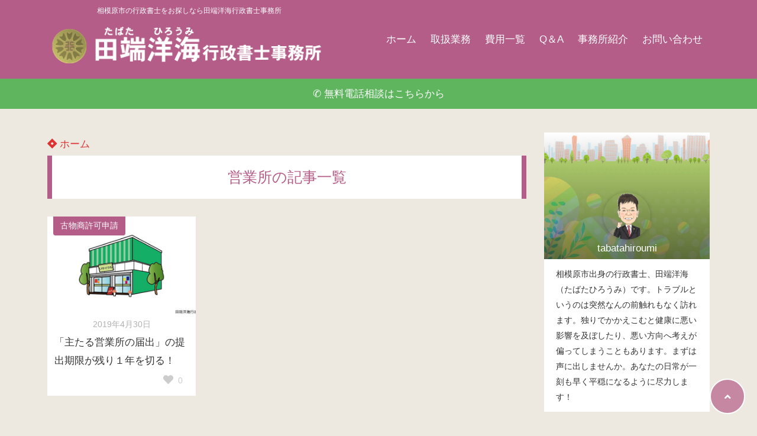

--- FILE ---
content_type: text/html; charset=UTF-8
request_url: https://tabatahiroumi-office.com/tag/%E5%96%B6%E6%A5%AD%E6%89%80/
body_size: 17351
content:
<!doctype html>
<html lang="ja">
	<head>
		<meta charset="UTF-8">
		<meta http-equiv="X-UA-Compatible" content="IE=edge">
		<meta name="HandheldFriendly" content="True">
		<meta name="MobileOptimized" content="320">
		<meta name="viewport" content="width=device-width, initial-scale=1 ,viewport-fit=cover"/>
		<link rel="pingback" href="https://tabatahiroumi-office.com/wp2/xmlrpc.php">
					<!-- Global site tag (gtag.js) - Google Analytics -->
			<script async src="https://www.googletagmanager.com/gtag/js?id=UA-83015827-1"></script>
			<script>
				window.dataLayer = window.dataLayer || [];

				function gtag() {
					dataLayer.push(arguments);
				}

				gtag('js', new Date());

				gtag('config', 'UA-83015827-1');
			</script>
				<meta name="google-site-verification" content="axRCyMr1TN7xppPMTiVbSGEF0ceOcJWji7df3eCfvh8" />		<title>営業所 &#8211; 田端洋海行政書士事務所</title>
<meta name='robots' content='max-image-preview:large' />
	<style>img:is([sizes="auto" i], [sizes^="auto," i]) { contain-intrinsic-size: 3000px 1500px }</style>
	<link rel='dns-prefetch' href='//use.fontawesome.com' />
<link rel="alternate" type="application/rss+xml" title="田端洋海行政書士事務所 &raquo; フィード" href="https://tabatahiroumi-office.com/feed/" />
<link rel="alternate" type="application/rss+xml" title="田端洋海行政書士事務所 &raquo; コメントフィード" href="https://tabatahiroumi-office.com/comments/feed/" />
<link rel="alternate" type="application/rss+xml" title="田端洋海行政書士事務所 &raquo; 営業所 タグのフィード" href="https://tabatahiroumi-office.com/tag/%e5%96%b6%e6%a5%ad%e6%89%80/feed/" />
<link rel='stylesheet' id='wp-block-library-css' href='https://tabatahiroumi-office.com/wp2/wp-includes/css/dist/block-library/style.min.css?fver=20250722100131' type='text/css' media='all' />
<style id='classic-theme-styles-inline-css' type='text/css'>
/*! This file is auto-generated */
.wp-block-button__link{color:#fff;background-color:#32373c;border-radius:9999px;box-shadow:none;text-decoration:none;padding:calc(.667em + 2px) calc(1.333em + 2px);font-size:1.125em}.wp-block-file__button{background:#32373c;color:#fff;text-decoration:none}
</style>
<style id='tsnc-seo-blocks-prop-and-conf-style-inline-css' type='text/css'>
/*!*****************************************************************************************************************************************************************************************************************************************************!*\
  !*** css ./node_modules/css-loader/dist/cjs.js??ruleSet[1].rules[3].use[1]!./node_modules/postcss-loader/dist/cjs.js??ruleSet[1].rules[3].use[2]!./node_modules/sass-loader/dist/cjs.js??ruleSet[1].rules[3].use[3]!./src/pros-and-cons/style.scss ***!
  \*****************************************************************************************************************************************************************************************************************************************************/
/**
 * The following styles get applied both on the front of your site
 * and in the editor.
 *
 * Replace them with your own styles or remove the file completely.
 */

/*# sourceMappingURL=style-index.css.map*/
</style>
<style id='font-awesome-svg-styles-default-inline-css' type='text/css'>
.svg-inline--fa {
  display: inline-block;
  height: 1em;
  overflow: visible;
  vertical-align: -.125em;
}
</style>
<link rel='stylesheet' id='font-awesome-svg-styles-css' href='https://tabatahiroumi-office.com/wp2/wp-content/uploads/font-awesome/v5.15.1/css/svg-with-js.css' type='text/css' media='all' />
<style id='font-awesome-svg-styles-inline-css' type='text/css'>
   .wp-block-font-awesome-icon svg::before,
   .wp-rich-text-font-awesome-icon svg::before {content: unset;}
</style>
<style id='global-styles-inline-css' type='text/css'>
:root{--wp--preset--aspect-ratio--square: 1;--wp--preset--aspect-ratio--4-3: 4/3;--wp--preset--aspect-ratio--3-4: 3/4;--wp--preset--aspect-ratio--3-2: 3/2;--wp--preset--aspect-ratio--2-3: 2/3;--wp--preset--aspect-ratio--16-9: 16/9;--wp--preset--aspect-ratio--9-16: 9/16;--wp--preset--color--black: #000000;--wp--preset--color--cyan-bluish-gray: #abb8c3;--wp--preset--color--white: #ffffff;--wp--preset--color--pale-pink: #f78da7;--wp--preset--color--vivid-red: #cf2e2e;--wp--preset--color--luminous-vivid-orange: #ff6900;--wp--preset--color--luminous-vivid-amber: #fcb900;--wp--preset--color--light-green-cyan: #7bdcb5;--wp--preset--color--vivid-green-cyan: #00d084;--wp--preset--color--pale-cyan-blue: #8ed1fc;--wp--preset--color--vivid-cyan-blue: #0693e3;--wp--preset--color--vivid-purple: #9b51e0;--wp--preset--color--tsnc-black: #000000;--wp--preset--color--tsnc-white: #ffffff;--wp--preset--color--tsnc-red: #f44f4f;--wp--preset--color--tsnc-body-background-color: #ede9e0;--wp--preset--color--tsnc-main-color: #b45d88;--wp--preset--color--tsnc-accent-color: #5eb55e;--wp--preset--color--tsnc-text-color: #333333;--wp--preset--color--tsnc-link-color: #dd3333;--wp--preset--gradient--vivid-cyan-blue-to-vivid-purple: linear-gradient(135deg,rgba(6,147,227,1) 0%,rgb(155,81,224) 100%);--wp--preset--gradient--light-green-cyan-to-vivid-green-cyan: linear-gradient(135deg,rgb(122,220,180) 0%,rgb(0,208,130) 100%);--wp--preset--gradient--luminous-vivid-amber-to-luminous-vivid-orange: linear-gradient(135deg,rgba(252,185,0,1) 0%,rgba(255,105,0,1) 100%);--wp--preset--gradient--luminous-vivid-orange-to-vivid-red: linear-gradient(135deg,rgba(255,105,0,1) 0%,rgb(207,46,46) 100%);--wp--preset--gradient--very-light-gray-to-cyan-bluish-gray: linear-gradient(135deg,rgb(238,238,238) 0%,rgb(169,184,195) 100%);--wp--preset--gradient--cool-to-warm-spectrum: linear-gradient(135deg,rgb(74,234,220) 0%,rgb(151,120,209) 20%,rgb(207,42,186) 40%,rgb(238,44,130) 60%,rgb(251,105,98) 80%,rgb(254,248,76) 100%);--wp--preset--gradient--blush-light-purple: linear-gradient(135deg,rgb(255,206,236) 0%,rgb(152,150,240) 100%);--wp--preset--gradient--blush-bordeaux: linear-gradient(135deg,rgb(254,205,165) 0%,rgb(254,45,45) 50%,rgb(107,0,62) 100%);--wp--preset--gradient--luminous-dusk: linear-gradient(135deg,rgb(255,203,112) 0%,rgb(199,81,192) 50%,rgb(65,88,208) 100%);--wp--preset--gradient--pale-ocean: linear-gradient(135deg,rgb(255,245,203) 0%,rgb(182,227,212) 50%,rgb(51,167,181) 100%);--wp--preset--gradient--electric-grass: linear-gradient(135deg,rgb(202,248,128) 0%,rgb(113,206,126) 100%);--wp--preset--gradient--midnight: linear-gradient(135deg,rgb(2,3,129) 0%,rgb(40,116,252) 100%);--wp--preset--font-size--small: 13px;--wp--preset--font-size--medium: 20px;--wp--preset--font-size--large: 36px;--wp--preset--font-size--x-large: 42px;--wp--preset--spacing--20: 0.44rem;--wp--preset--spacing--30: 0.67rem;--wp--preset--spacing--40: 1rem;--wp--preset--spacing--50: 1.5rem;--wp--preset--spacing--60: 2.25rem;--wp--preset--spacing--70: 3.38rem;--wp--preset--spacing--80: 5.06rem;--wp--preset--shadow--natural: 6px 6px 9px rgba(0, 0, 0, 0.2);--wp--preset--shadow--deep: 12px 12px 50px rgba(0, 0, 0, 0.4);--wp--preset--shadow--sharp: 6px 6px 0px rgba(0, 0, 0, 0.2);--wp--preset--shadow--outlined: 6px 6px 0px -3px rgba(255, 255, 255, 1), 6px 6px rgba(0, 0, 0, 1);--wp--preset--shadow--crisp: 6px 6px 0px rgba(0, 0, 0, 1);}:where(.is-layout-flex){gap: 0.5em;}:where(.is-layout-grid){gap: 0.5em;}body .is-layout-flex{display: flex;}.is-layout-flex{flex-wrap: wrap;align-items: center;}.is-layout-flex > :is(*, div){margin: 0;}body .is-layout-grid{display: grid;}.is-layout-grid > :is(*, div){margin: 0;}:where(.wp-block-columns.is-layout-flex){gap: 2em;}:where(.wp-block-columns.is-layout-grid){gap: 2em;}:where(.wp-block-post-template.is-layout-flex){gap: 1.25em;}:where(.wp-block-post-template.is-layout-grid){gap: 1.25em;}.has-black-color{color: var(--wp--preset--color--black) !important;}.has-cyan-bluish-gray-color{color: var(--wp--preset--color--cyan-bluish-gray) !important;}.has-white-color{color: var(--wp--preset--color--white) !important;}.has-pale-pink-color{color: var(--wp--preset--color--pale-pink) !important;}.has-vivid-red-color{color: var(--wp--preset--color--vivid-red) !important;}.has-luminous-vivid-orange-color{color: var(--wp--preset--color--luminous-vivid-orange) !important;}.has-luminous-vivid-amber-color{color: var(--wp--preset--color--luminous-vivid-amber) !important;}.has-light-green-cyan-color{color: var(--wp--preset--color--light-green-cyan) !important;}.has-vivid-green-cyan-color{color: var(--wp--preset--color--vivid-green-cyan) !important;}.has-pale-cyan-blue-color{color: var(--wp--preset--color--pale-cyan-blue) !important;}.has-vivid-cyan-blue-color{color: var(--wp--preset--color--vivid-cyan-blue) !important;}.has-vivid-purple-color{color: var(--wp--preset--color--vivid-purple) !important;}.has-black-background-color{background-color: var(--wp--preset--color--black) !important;}.has-cyan-bluish-gray-background-color{background-color: var(--wp--preset--color--cyan-bluish-gray) !important;}.has-white-background-color{background-color: var(--wp--preset--color--white) !important;}.has-pale-pink-background-color{background-color: var(--wp--preset--color--pale-pink) !important;}.has-vivid-red-background-color{background-color: var(--wp--preset--color--vivid-red) !important;}.has-luminous-vivid-orange-background-color{background-color: var(--wp--preset--color--luminous-vivid-orange) !important;}.has-luminous-vivid-amber-background-color{background-color: var(--wp--preset--color--luminous-vivid-amber) !important;}.has-light-green-cyan-background-color{background-color: var(--wp--preset--color--light-green-cyan) !important;}.has-vivid-green-cyan-background-color{background-color: var(--wp--preset--color--vivid-green-cyan) !important;}.has-pale-cyan-blue-background-color{background-color: var(--wp--preset--color--pale-cyan-blue) !important;}.has-vivid-cyan-blue-background-color{background-color: var(--wp--preset--color--vivid-cyan-blue) !important;}.has-vivid-purple-background-color{background-color: var(--wp--preset--color--vivid-purple) !important;}.has-black-border-color{border-color: var(--wp--preset--color--black) !important;}.has-cyan-bluish-gray-border-color{border-color: var(--wp--preset--color--cyan-bluish-gray) !important;}.has-white-border-color{border-color: var(--wp--preset--color--white) !important;}.has-pale-pink-border-color{border-color: var(--wp--preset--color--pale-pink) !important;}.has-vivid-red-border-color{border-color: var(--wp--preset--color--vivid-red) !important;}.has-luminous-vivid-orange-border-color{border-color: var(--wp--preset--color--luminous-vivid-orange) !important;}.has-luminous-vivid-amber-border-color{border-color: var(--wp--preset--color--luminous-vivid-amber) !important;}.has-light-green-cyan-border-color{border-color: var(--wp--preset--color--light-green-cyan) !important;}.has-vivid-green-cyan-border-color{border-color: var(--wp--preset--color--vivid-green-cyan) !important;}.has-pale-cyan-blue-border-color{border-color: var(--wp--preset--color--pale-cyan-blue) !important;}.has-vivid-cyan-blue-border-color{border-color: var(--wp--preset--color--vivid-cyan-blue) !important;}.has-vivid-purple-border-color{border-color: var(--wp--preset--color--vivid-purple) !important;}.has-vivid-cyan-blue-to-vivid-purple-gradient-background{background: var(--wp--preset--gradient--vivid-cyan-blue-to-vivid-purple) !important;}.has-light-green-cyan-to-vivid-green-cyan-gradient-background{background: var(--wp--preset--gradient--light-green-cyan-to-vivid-green-cyan) !important;}.has-luminous-vivid-amber-to-luminous-vivid-orange-gradient-background{background: var(--wp--preset--gradient--luminous-vivid-amber-to-luminous-vivid-orange) !important;}.has-luminous-vivid-orange-to-vivid-red-gradient-background{background: var(--wp--preset--gradient--luminous-vivid-orange-to-vivid-red) !important;}.has-very-light-gray-to-cyan-bluish-gray-gradient-background{background: var(--wp--preset--gradient--very-light-gray-to-cyan-bluish-gray) !important;}.has-cool-to-warm-spectrum-gradient-background{background: var(--wp--preset--gradient--cool-to-warm-spectrum) !important;}.has-blush-light-purple-gradient-background{background: var(--wp--preset--gradient--blush-light-purple) !important;}.has-blush-bordeaux-gradient-background{background: var(--wp--preset--gradient--blush-bordeaux) !important;}.has-luminous-dusk-gradient-background{background: var(--wp--preset--gradient--luminous-dusk) !important;}.has-pale-ocean-gradient-background{background: var(--wp--preset--gradient--pale-ocean) !important;}.has-electric-grass-gradient-background{background: var(--wp--preset--gradient--electric-grass) !important;}.has-midnight-gradient-background{background: var(--wp--preset--gradient--midnight) !important;}.has-small-font-size{font-size: var(--wp--preset--font-size--small) !important;}.has-medium-font-size{font-size: var(--wp--preset--font-size--medium) !important;}.has-large-font-size{font-size: var(--wp--preset--font-size--large) !important;}.has-x-large-font-size{font-size: var(--wp--preset--font-size--x-large) !important;}
:where(.wp-block-post-template.is-layout-flex){gap: 1.25em;}:where(.wp-block-post-template.is-layout-grid){gap: 1.25em;}
:where(.wp-block-columns.is-layout-flex){gap: 2em;}:where(.wp-block-columns.is-layout-grid){gap: 2em;}
:root :where(.wp-block-pullquote){font-size: 1.5em;line-height: 1.6;}
</style>
<link rel='stylesheet' id='contact-form-7-css' href='https://tabatahiroumi-office.com/wp2/wp-content/plugins/contact-form-7/includes/css/styles.css?fver=20251221055116' type='text/css' media='all' />
<link rel='stylesheet' id='ppress-frontend-css' href='https://tabatahiroumi-office.com/wp2/wp-content/plugins/wp-user-avatar/assets/css/frontend.min.css?fver=20251221055129' type='text/css' media='all' />
<link rel='stylesheet' id='ppress-flatpickr-css' href='https://tabatahiroumi-office.com/wp2/wp-content/plugins/wp-user-avatar/assets/flatpickr/flatpickr.min.css?fver=20251221055129' type='text/css' media='all' />
<link rel='stylesheet' id='ppress-select2-css' href='https://tabatahiroumi-office.com/wp2/wp-content/plugins/wp-user-avatar/assets/select2/select2.min.css?fver=20251221055129' type='text/css' media='all' />
<link rel='stylesheet' id='tsnc_main-style-css' href='https://tabatahiroumi-office.com/wp2/wp-content/themes/thesonic/js/dist/style/style.css?fver=20230624120223' type='text/css' media='all' />
<link rel='stylesheet' id='tsnc_child-style-css' href='https://tabatahiroumi-office.com/wp2/wp-content/themes/the-sonic-child/style.css?fver=20201110021658' type='text/css' media='all' />
<link rel='stylesheet' id='tsnc_scroll_hint_style-css' href='https://tabatahiroumi-office.com/wp2/wp-content/themes/thesonic/library/scroll-hint/css/scroll-hint.css?fver=20230624120223' type='text/css' media='all' />
<link rel='stylesheet' id='tsnc_fontawesome-all-style-css' href='https://use.fontawesome.com/releases/v5.15.4/css/all.css?ver=6.8.3' type='text/css' media='all' />
<link rel='stylesheet' id='font-awesome-official-css' href='https://use.fontawesome.com/releases/v5.15.1/css/all.css' type='text/css' media='all' integrity="sha384-vp86vTRFVJgpjF9jiIGPEEqYqlDwgyBgEF109VFjmqGmIY/Y4HV4d3Gp2irVfcrp" crossorigin="anonymous" />
<link rel='stylesheet' id='font-awesome-official-v4shim-css' href='https://use.fontawesome.com/releases/v5.15.1/css/v4-shims.css' type='text/css' media='all' integrity="sha384-WCuYjm/u5NsK4s/NfnJeHuMj6zzN2HFyjhBu/SnZJj7eZ6+ds4zqIM3wYgL59Clf" crossorigin="anonymous" />
<style id='font-awesome-official-v4shim-inline-css' type='text/css'>
@font-face {
font-family: "FontAwesome";
font-display: block;
src: url("https://use.fontawesome.com/releases/v5.15.1/webfonts/fa-brands-400.eot"),
		url("https://use.fontawesome.com/releases/v5.15.1/webfonts/fa-brands-400.eot?#iefix") format("embedded-opentype"),
		url("https://use.fontawesome.com/releases/v5.15.1/webfonts/fa-brands-400.woff2") format("woff2"),
		url("https://use.fontawesome.com/releases/v5.15.1/webfonts/fa-brands-400.woff") format("woff"),
		url("https://use.fontawesome.com/releases/v5.15.1/webfonts/fa-brands-400.ttf") format("truetype"),
		url("https://use.fontawesome.com/releases/v5.15.1/webfonts/fa-brands-400.svg#fontawesome") format("svg");
}

@font-face {
font-family: "FontAwesome";
font-display: block;
src: url("https://use.fontawesome.com/releases/v5.15.1/webfonts/fa-solid-900.eot"),
		url("https://use.fontawesome.com/releases/v5.15.1/webfonts/fa-solid-900.eot?#iefix") format("embedded-opentype"),
		url("https://use.fontawesome.com/releases/v5.15.1/webfonts/fa-solid-900.woff2") format("woff2"),
		url("https://use.fontawesome.com/releases/v5.15.1/webfonts/fa-solid-900.woff") format("woff"),
		url("https://use.fontawesome.com/releases/v5.15.1/webfonts/fa-solid-900.ttf") format("truetype"),
		url("https://use.fontawesome.com/releases/v5.15.1/webfonts/fa-solid-900.svg#fontawesome") format("svg");
}

@font-face {
font-family: "FontAwesome";
font-display: block;
src: url("https://use.fontawesome.com/releases/v5.15.1/webfonts/fa-regular-400.eot"),
		url("https://use.fontawesome.com/releases/v5.15.1/webfonts/fa-regular-400.eot?#iefix") format("embedded-opentype"),
		url("https://use.fontawesome.com/releases/v5.15.1/webfonts/fa-regular-400.woff2") format("woff2"),
		url("https://use.fontawesome.com/releases/v5.15.1/webfonts/fa-regular-400.woff") format("woff"),
		url("https://use.fontawesome.com/releases/v5.15.1/webfonts/fa-regular-400.ttf") format("truetype"),
		url("https://use.fontawesome.com/releases/v5.15.1/webfonts/fa-regular-400.svg#fontawesome") format("svg");
unicode-range: U+F004-F005,U+F007,U+F017,U+F022,U+F024,U+F02E,U+F03E,U+F044,U+F057-F059,U+F06E,U+F070,U+F075,U+F07B-F07C,U+F080,U+F086,U+F089,U+F094,U+F09D,U+F0A0,U+F0A4-F0A7,U+F0C5,U+F0C7-F0C8,U+F0E0,U+F0EB,U+F0F3,U+F0F8,U+F0FE,U+F111,U+F118-F11A,U+F11C,U+F133,U+F144,U+F146,U+F14A,U+F14D-F14E,U+F150-F152,U+F15B-F15C,U+F164-F165,U+F185-F186,U+F191-F192,U+F1AD,U+F1C1-F1C9,U+F1CD,U+F1D8,U+F1E3,U+F1EA,U+F1F6,U+F1F9,U+F20A,U+F247-F249,U+F24D,U+F254-F25B,U+F25D,U+F267,U+F271-F274,U+F279,U+F28B,U+F28D,U+F2B5-F2B6,U+F2B9,U+F2BB,U+F2BD,U+F2C1-F2C2,U+F2D0,U+F2D2,U+F2DC,U+F2ED,U+F328,U+F358-F35B,U+F3A5,U+F3D1,U+F410,U+F4AD;
}
</style>
<script type="text/javascript" src="https://tabatahiroumi-office.com/wp2/wp-includes/js/jquery/jquery.min.js?fver=20250722100132" id="jquery-core-js"></script>
<script type="text/javascript" src="https://tabatahiroumi-office.com/wp2/wp-includes/js/jquery/jquery-migrate.min.js?fver=20250722100132" id="jquery-migrate-js"></script>
<script type="text/javascript" src="https://tabatahiroumi-office.com/wp2/wp-content/plugins/wp-user-avatar/assets/flatpickr/flatpickr.min.js?fver=20251221055129" id="ppress-flatpickr-js"></script>
<script type="text/javascript" src="https://tabatahiroumi-office.com/wp2/wp-content/plugins/wp-user-avatar/assets/select2/select2.min.js?fver=20251221055129" id="ppress-select2-js"></script>
<script type="text/javascript" id="tsnc_front_js-js-extra">
/* <![CDATA[ */
var tsnc_pv_ajax = {"endpoint":"https:\/\/tabatahiroumi-office.com\/wp2\/wp-admin\/admin-ajax.php","action":"tsnc_pv_count","nonce":"fa9b690f6b"};
var tsnc_info = {"site_url":"https:\/\/tabatahiroumi-office.com\/wp2","realtime_search_endpoint":"https:\/\/tabatahiroumi-office.com\/wp-json\/tsnc\/v2","is_realtime_search":""};
/* ]]> */
</script>
<script src="https://tabatahiroumi-office.com/wp2/wp-content/themes/thesonic/js/dist/front.min.js?fver=20230624120223" defer></script><script type="text/javascript" id="fav_btn_scripts-js-extra">
/* <![CDATA[ */
var tsnc_fav_ajax = {"endpoint":"https:\/\/tabatahiroumi-office.com\/wp2\/wp-admin\/admin-ajax.php","action":"tsnc_fav_count","nonce":"0500c83c6e"};
var tsnc_fav_show_ajax = {"endpoint":"https:\/\/tabatahiroumi-office.com\/wp2\/wp-admin\/admin-ajax.php","action":"tsnc_fav_show","nonce":"1986a8b3ef"};
/* ]]> */
</script>
<script src="https://tabatahiroumi-office.com/wp2/wp-content/themes/thesonic/js/dist/fav_button.min.js?fver=20230624120223" defer></script><script src="https://tabatahiroumi-office.com/wp2/wp-content/themes/thesonic/js/lib/lazysizes.min.js?fver=20230624120223" defer></script><link rel="https://api.w.org/" href="https://tabatahiroumi-office.com/wp-json/" /><link rel="alternate" title="JSON" type="application/json" href="https://tabatahiroumi-office.com/wp-json/wp/v2/tags/42" /><link rel="EditURI" type="application/rsd+xml" title="RSD" href="https://tabatahiroumi-office.com/wp2/xmlrpc.php?rsd" />
<meta name="robots" content="noindex,nofollow">		<meta property="og:url" content="https://tabatahiroumi-office.com/tag/%E5%96%B6%E6%A5%AD%E6%89%80/" />
		<meta property="og:title" content="相模原市の行政書士をお探しなら田端洋海行政書士事務所" />
		<meta property="og:description" content="" />
		<meta property="og:image" content="https://tabatahiroumi-office.com/wp2/wp-content/uploads/2020/11/top-sideB-02.png" />
		<meta property="og:type" content="article" />
		<meta name="note:card" content="https://tabatahiroumi-office.com/wp2/wp-content/uploads/2020/11/top-sideB-02.png">
		<meta name="twitter:card" content="summary_large_image" />
		<meta name="twitter:site" content="https://tabatahiroumi-office.com/tag/%E5%96%B6%E6%A5%AD%E6%89%80/" />
		<meta name="twitter:player" content="" />
		<meta property="fb:app_id" content="" />
		<style>body {background-image: none;background-color: #ede9e0;color: #333333;}a { color: #dd3333;}.is-style-link-mark5:after{color: #dd3333;}.main-c, .list-main-c li:before {color: #b45d88;}#header {background-color: #b45d88;}.hotword label {color: #b45d88;}.hotword label:after {background: #b45d88;}.main-h2 { border-color: #b45d88;color: #b45d88;}.kiji-cat{ background: #b45d88;}.mein-btn-link { background: #b45d88;}.widget-title-in { background: #b45d88;}.rank-num { background: #b45d88;}.pf-name { color: #b45d88;}.pf-share>p { color: #b45d88;}.share-btn { color: #b45d88;}.widget-ul li .kiji-num { background: #b45d88;}.widget-tag a { background: #b45d88;}.footer-title{border-bottom-color: #b45d88;border-bottom-color: #b45d88;}.footer-column ul { color: #b45d88;}.footer-in-under{background: #b45d88;}.entry-cta { background: #b45d88;}.prevnext-title { background: #b45d88;}body.sns-box-style5 a.snsbtn {background-color: #b45d88;}.nav-style-def .sub-menu{ border-color: #b45d88;}.nav-style-def .sub-menu a:before{ color: #b45d88;}.pf-custom-btn {background: #b45d88;}.writer-mark1 .writer-in:before{background: #b45d88;}.writer-mark2 .writer-in {border-top: 1px solid #b45d88;border-bottom: 1px solid #b45d88;}.writer-mark2 .writer-in:before {background: #b45d88;}.heading-h2-mark2 h2,.heading-h3-mark2 h3,.heading-h4-mark2 h4 {border-color: #b45d88;}.heading-h2-mark3 h2,.heading-h3-mark3 h3,.heading-h4-mark3 h4{border-color :#b45d88;}.heading-h2-mark4 h2,.heading-h3-mark4 h3,.heading-h4-mark4 h4 { border-color :#b45d88;}.heading-h2-mark5 h2:before,.heading-h3-mark5 h3:before,.heading-h4-mark5 h4:before {border-color: #b45d88;}.heading-h2-mark6 h2:before,.heading-h3-mark6 h3:before,.heading-h4-mark6 h4:before {background: #b45d88;}ul.is-style-list-simple-main li:before {background: #b45d88;}ol.is-style-list-simple-main li:before {background: #b45d88;}.is-style-table-simple table, .is-style-table-simple th, .is-style-table-simple td {border-color: #b45d88;}.is-style-table-pop th {background: #b45d88;}.is-style-table-pop table, .is-style-table-pop th, .is-style-table-pop td {border-color: #b45d88;}.is-style-titlebox-mark1 .ob-title {color: #b45d88;}.is-style-titlebox-mark2 .ob-title:before { background: #b45d88;}.is-style-titlebox-mark3 .ob-title {background: #b45d88;border-top-color: #b45d88;}.is-style-titlebox-mark3 .ob-title:after { border-color: #b45d88 transparent transparent transparent;}.is-style-titlebox-mark4 {border: 2px solid #b45d88;}.is-style-titlebox-mark4 .ob-title {background: #b45d88;}.is-style-titlebox-mark5 {padding: 0;border: 2px solid #b45d88;position: relative;}.is-style-titlebox-mark5 .ob-title {color: #b45d88;}.is-style-titlebox-mark6 {border: 2px solid #b45d88;}.is-style-titlebox-mark6 .ob-title {color: #b45d88;border-color: #b45d88;}.is-style-titlebox-mark6 .ob-title:after {border-color: transparent #b45d88 transparent transparent;}.process-label {background: #b45d88;}.exlink-label, .inlink-label {background: #b45d88;}.mkj {border-color: #b45d88;}.mkj-title {border-bottom-color: #b45d88;color: #b45d88;}.entry-content .mkj-content {border-color: #b45d88;}.mkj-content:after {color: #b45d88;}.mkj-style1 .mkj-title {background: #b45d88;}.mkj-style1 li:before {background: #b45d88;}.mkj-style3 {background: #b45d88;border-color: #b45d88;}.main-title-bg-image {border-color: #b45d88;}.child-category a {background: #b45d88;}.custom_search_toggle span:before {color: #b45d88;}.side-title-mark1 .widget-title {background: #b45d88;}.side-title-mark2 .widget-title {background: #b45d88;}.process-label {background: #b45d88;}.widget ul ul li:before {color: #b45d88;}.widget ul li .kiji-num {background: #b45d88;}.side-title-mark6 .widget-title:before {background: #b45d88;}.side-title-mark7 .widget-title:before {background: #b45d88;}.side-title-mark7 .widget-title:after {background: #b45d88;}.side-title-mark6 .widget-title {border-bottom : 2px solid #b45d88;}.heading-h2-mark1 h2,.heading-h3-mark1 h3,.heading-h4-mark1 h4 {background: #b45d88;}.heading-h2-mark5 h2:before,.heading-h3-mark5 h3:before,.heading-h4-mark5 h4:before {border-color: #b45d88;}.widget-rank .rank-kiji-img:before {background: #b45d88;}.side-writer-mark3 .pf-share>p {color: #b45d88;}.side-search-mark1 .search-submit {background: #b45d88;}.side-search-mark2 .search-submit {color: #b45d88;border-color: #b45d88;}.side-search-mark3 .search-submit {background: #b45d88;}.side-search-mark2 .custom_search_wrapper .search-submit {background: #b45d88;}.footer-title {color: #b45d88;border-color: #b45d88;}.footer-in-under {background: #b45d88;}.mobile-footer-menu-item a {color: #b45d88;}.gotop {background-color: #b45d88;}.comment-reply-title:before {color: #b45d88;}.comment-form-comment {border-color: #b45d88;}.comment-respond .comment-form-comment label {background: #b45d88;}.form-submit .submit {background: #b45d88;}.main-title {border-color: #b45d88;color: #b45d88;}.main-tab-two {border-color: #b45d88;color: #b45d88;}.writer-mark3 .writer-in:before {background: #b45d88;}.writer-mark4 .writer-in:before {background: #b45d88;}.side-writer-mark3 .pf-share>p {color: #b45d88;}.count { border-color: #b45d88;}.count-top p {background: #b45d88;}.is-style-titlebox-mark2 .ob-title { color: #b45d88;}.kiji-list-tab-mark4 .cat-tab-text.active_tab:before {background: #b45d88;}.label-main { background: #b45d88;}.ranking-title {background: #b45d88;}.is-style-titlebox-mark2 .ob-title-before {background-color: #b45d88;}.pf-share-title{color: #b45d88;}.mkj-list-nonum > li:before { background: #b45d88;}.post-page-numbers.current { background-color: #b45d88;}.is-style-accordion-mark1 .tsnc-accordion-title {background-color: #b45d88;}.label-circle { background:#b45d88;}.sub-c {color: #5eb55e;}.sub-bgc {background-color: #5eb55e;}.sub-bdc {border-color: #5eb55e;}.header-info a { background-color: #5eb55e;}.top-second .mein-btn-link {background: #5eb55e;}.widget-ul li a:hover {color: #5eb55e;}.breadcrumb {color: #5eb55e;}.entry-prevnext-2 .prev-kiji,.entry-prevnext-2 .next-kiji{height: auto;}nav.pagination span.page-numbers{background: #b45d88;}.header-info a{color: #fff;}.tagcloud a{background: #b45d88;}.widget-title:before {background: #b45d88;}.page-numbers a{color: #b45d88;}.ranking-heading-icon { background: #b45d88; }.is-style-titlebox-mark7 {border-color: #b45d88; }.is-style-titlebox-mark7 .ob-title { background: #b45d88;}.is-style-titlebox-mark7 .ob-title-after { color: #b45d88;}.entry-404-eyeimg { background: #b45d88; }a.main-tab-btn { background: #b45d88;}.ac-c, .list-ac-c li:before {color: #5eb55e;}.ac-bgc, .list-ac-bgc li:before {background-color: #5eb55e;}.ac-bdc {border-color: #5eb55e;}.kiji-new { background: #5eb55e;}.hotiword-textlink-new a:before {background: #5eb55e;}.hotiword-textlink-2:before {background: #5eb55e;}.hotiword-textlink-hoticon a:before {background: #5eb55e;}.kiji-new {background: #5eb55e;}ul.is-style-list-simple-ac li:before {background: #5eb55e;}ol.is-style-list-simple-ac li:before {background: #5eb55e;}.ac-c, .list-ac-c li:before {color: #5eb55e;}.ac-bgc, .list-ac-bgc li:before {background-color: #5eb55e;}.ac-bdc {border-color: #5eb55e;}.hotiword-textlink-1 a:before {background: #5eb55e;}.hotiword-textlink-3 a:before {background: #5eb55e;}.label-ac { background: #5eb55e;}.hotiword-textlink-1:before {background: #5eb55e;}            .hotiword-textlink-3:before {background: #5eb55e;}div.cat-tab-text.active_tab { background-color: rgba( 180, 93, 136, 0.7);}.main-bgc {background-color: rgba( 180, 93, 136, 0.7);}.is-style-group-mark1 { border-color: rgba( 180, 93, 136, 0.5);}.is-style-group-mark3 { border-color: rgba( 180, 93, 136, 0.5);}.is-style-group-mark4 { border-color: rgba( 180, 93, 136, 0.5);}.is-style-group-mark5 { border-color: rgba( 180, 93, 136, 0.5);}.is-style-group-mark7 {border-color: rgba( 180, 93, 136, 0.5);outline-color: rgba( 180, 93, 136, 0.5);}.is-style-titlebox-mark3 { border-color: rgba( 180, 93, 136, 0.2);}.mkj-active { background-color: rgba( 180, 93, 136, 0.2);}    .mkj-openclose {background: rgba( 180, 93, 136, 0.2);color: #b45d88;}.heading-h2-mark6 h2,.heading-h3-mark6 h3,.heading-h4-mark6 h4 {border-color: rgba( 180, 93, 136, 0.2);}.is-style-table-simple th {background: rgba( 180, 93, 136, 0.2);color: #b45d88;}.mkj-style2 { border-color: rgba( 180, 93, 136, 0.2);}.mkj-style2 .mkj-title { border-color: rgba( 180, 93, 136, 0.2);}.custom_search_footer {border-color: rgba( 180, 93, 136, 0.2);}.side-writer-mark2 .widget-pf { background: rgba( 180, 93, 136, 0.2);}.side-writer-mark3 .pf-text + .pf-share {background: rgba( 180, 93, 136, 0.2);}.entry-snsbox {background: rgba( 180, 93, 136, 0.2);}.writer-mark1 .writer-img { background: rgba( 180, 93, 136, 0.2);}.writer-mark1 .writer-text { border-color: rgba( 180, 93, 136, 0.2);}.writer-mark3 .writer-in {border-color: rgba( 180, 93, 136, 0.2);}.writer-mark4 .writer-in {background: rgba( 180, 93, 136, 0.2);}.is-style-para-mark1 {border-color: rgba( 180, 93, 136, 0.5);}.is-style-para-mark3 {border-color: rgba( 180, 93, 136, 0.5);}.is-style-para-mark4 {border-color: rgba( 180, 93, 136, 0.5);background: rgba( 180, 93, 136, 0.12);}.is-style-para-mark5 { border-color: rgba( 180, 93, 136, 0.5);}.comment-box { border-color: rgba( 180, 93, 136, 0.2);}.is-style-group-mark2 { background: rgba( 180, 93, 136, 0.12);}.is-style-group-mark11 { background: rgba( 180, 93, 136, 0.12);}.is-style-para-mark2 { background: rgba( 180, 93, 136, 0.12);}.heading-h4-mark5 h4 { background: rgba( 180, 93, 136, 0.08);}.is-style-table-simple thead tr th:nth-child(even) { background: rgba( 180, 93, 136, 0.08);}.is-style-table-pop td { background: rgba( 180, 93, 136, 0.08);}.is-style-table-pop td { background: rgba( 180, 93, 136, 0.08);}.heading-h2-mark5 h2,.heading-h3-mark5 h3,.heading-h4-mark5 h4 {background:  rgba( 180, 93, 136, 0.08);}footer { background: rgba( 180, 93, 136, 0.08);}.mkj-content-in { background: rgba( 180, 93, 136, 0.08);}.is-style-titlebox-mark1 { background-color: rgba( 180, 93, 136, 0.08);}div.is-style-titlebox-mark2 {background: rgba( 180, 93, 136, 0.08);}.ranking-set { background: rgba( 180, 93, 136, 0.08);}.comment-box.is-style-commentbox-mark4 {background-color: rgba( 180, 93, 136, 0.08);border-color: #b45d88;}.hamburger-in-content { color: #333333; }.kiji-text { color: #333333;}.exlink-title,.inlink-title {color: #333333;}.exlink-site,.inlink-site {color: #333333;}.side-title-mark5 .widget-title { color: #333333;}.side-title-mark6 .widget-title { color: #333333;}.side-title-mark7 .widget-title { color: #333333;}.sub-menu a:hover { color: #dd3333;}.breadcrumb { color: #dd3333;}.widget ul li a:hover { color: #dd3333;}button.urlcopy-btn {color: #dd3333;}.imgarea-btn {background-color: #5eb55e;}div.eyecatching-mark1,div.eyecatching-mark2{background: linear-gradient(45deg, #b45d88, hsl(315, 48%, 53%));}@media (max-width: 767px) {    .header-info {        position: sticky;        top: 0;        z-index: 10;        width: 100%;    }}@media (max-width: 767px) {#header-img-box{background-image:  url("https://tabatahiroumi-office.com/wp2/wp-content/uploads/2020/11/top-001.jpg");}}@media (min-width: 768px) {#header-img-box{background-image:  url("https://tabatahiroumi-office.com/wp2/wp-content/uploads/2020/11/top-001.jpg");}}</style><style>
.kiji-img-img {object-fit: cover;}
</style>
			<style>.mobile-footer-menu-margin {margin-bottom: 0;}</style><style>body[class*="copia-microcopy"] .wpap-tpl-with-detail .wpap-image img {min-height: 140px;object-fit: contain;}body[class*="copia-microcopy"] p.wpap-link {    margin-top: 0;}body[class*="copia-microcopy"] .wpap-link a {    position: relative;    margin-top: 8px;    text-align: center;}body[class*="copia-microcopy"] .wpap-tpl-with-detail .wpap-link {    display: block;}body[class*="copia-microcopy"] .wpap-tpl-with-detail .wpap-link a {    width: 34.5%;}body[class*="copia-microcopy"] .wpap-tpl-with-image-text-h .wpap-link a {    width: 35%;}body[class*="copia-microcopy"] .wpap-tpl-with-image-text-v .wpap-link a {    width: 30%;}.copia-microcopy-amazon .wpap-link-amazon:before {    color: #f89400;}.copia-microcopy-rakuten a.wpap-link-rakuten:before {    color: #be0000;}.copia-microcopy-yahoo a.wpap-link-yahoo:before {    color: #d14615;}body[class*="copia-microcopy"] .wpap-link a:before {    position: absolute;    top: -17px;    left: 0;    width: 100%;    height: 17px;    font-weight: 600;    font-size: 11px;}.copia-microcopy-amazon .wpap-link a.wpap-link-amazon,.copia-microcopy-rakuten .wpap-link a.wpap-link-rakuten,.copia-microcopy-yahoo .wpap-link a.wpap-link-yahoo {    margin-top: 22px;}@media screen and (max-width: 767px){    body[class*="copia-microcopy"] .wpap-tpl p.wpap-link {        flex-direction: column;    }    body[class*="copia-microcopy"] .wpap-tpl p.wpap-link a {        width: 100%;        box-sizing: border-box;    }    body[class*="copia-microcopy"] .wpap-tpl-with-image-text-h .wpap-link a {        margin-bottom: 0;    }}</style><link rel="icon" href="https://tabatahiroumi-office.com/wp2/wp-content/uploads/2016/08/cropped-hp-icon-32x32.jpg" sizes="32x32" />
<link rel="icon" href="https://tabatahiroumi-office.com/wp2/wp-content/uploads/2016/08/cropped-hp-icon-192x192.jpg" sizes="192x192" />
<link rel="apple-touch-icon" href="https://tabatahiroumi-office.com/wp2/wp-content/uploads/2016/08/cropped-hp-icon-180x180.jpg" />
<meta name="msapplication-TileImage" content="https://tabatahiroumi-office.com/wp2/wp-content/uploads/2016/08/cropped-hp-icon-270x270.jpg" />
<style>:root .has-tsnc-black-color{color: #000;}:root .has-tsnc-black-background-color{background-color: #000;}:root .has-tsnc-white-color{color: #fff;}:root .has-tsnc-white-background-color{background-color: #fff;}:root .has-tsnc-red-color{color: #f44f4f;}:root .has-tsnc-red-background-color{background-color: #f44f4f;}:root .has-tsnc-body-background-color-color{color: #ede9e0;}:root .has-tsnc-body-background-color-background-color{background-color: #ede9e0;}:root .has-tsnc-main-color-color{color: #b45d88;}:root .has-tsnc-main-color-background-color{background-color: #b45d88;}:root .has-tsnc-sub-main-color-color{color: #f9f9f9;}:root .has-tsnc-sub-main-color-background-color{background-color: #f9f9f9;}:root .has-tsnc-sub-color-color{color: #5eb55e;}:root .has-tsnc-sub-color-background-color{background-color: #5eb55e;}:root .has-tsnc-accent-color-color{color: #5eb55e;}:root .has-tsnc-accent-color-background-color{background-color: #5eb55e;}:root .has-tsnc-text-color-color{color: #333333;}:root .has-tsnc-text-color-background-color{background-color: #333333;}:root .has-tsnc-link-color-color{color: #dd3333;}:root .has-tsnc-link-color-background-color{background-color: #dd3333;}:root .has-tsnc-button-color-color{color: #fff;}:root .has-tsnc-button-color-background-color{background-color: #fff;}</style>					</head>
<body class="archive tag tag-42 wp-theme-thesonic wp-child-theme-the-sonic-child sns-box-style1 side-title-mark1 side-search-mark1 side-writer-mark1" data-barba="wrapper" >
			<header id="header" class="header-row">
					<div class="hamburger-menu-left">
				<input type="checkbox" id="hamburger-in" class="not-see">
				<label id="hamburger-in-open" class="hamburger-in-open" for="hamburger-in">
					<i class="fas fa-bars"></i>
					<span class="hamburger-textmenu">MENU</span>
				</label>
				<label id="hamburger-in-close" class="hamburger-in-close" for="hamburger-in">
				</label>
				<div class="hamburger-in-content">
									</div>
			</div>
								<div class="header-search-right">
				<input type="checkbox" id="header-search-in" class="not-see">
				<label id="header-search-in-open" class="header-search-in-open" for="header-search-in">
					<i class="fas fa-search"></i>
				</label>
				<div class="header-search-in-content">
					<div id="header-search" class="header-search">
						<form role="search" method="get" class="search-form" action="https://tabatahiroumi-office.com">
							<div>
								<input type="search" class="search-field" placeholder="検索したいワードを入力" value="" name="s" title="検索">								<button type="submit" class="search-submit" aria-label="検索する">検索</button>
							</div>
						</form>
												<label class="header-search-in-innerclose" for="header-search-in"><i
									class="far fa-times-circle"></i><span
									class="header-search-in-innerclose-text">とじる</span></label>
					</div>
				</div>
			</div>
							<div class="header-in hb">
			<div class="header-title header-title-left"><span class="logo-catchcopy">相模原市の行政書士をお探しなら田端洋海行政書士事務所</span><a href="https://tabatahiroumi-office.com"><img width="500" height="100" src="https://tabatahiroumi-office.com/wp2/wp-content/uploads/2020/11/45ceaeb2b91f248b6fbc9bee72448e14.png" class="logo-img" alt="田端洋海行政書士事務所" decoding="async" fetchpriority="high" /></a></div>							<nav id="header-nav-box" class="header-nav header-nav-right plus-logo-catchcopy">
					<div id="header-nav-in-box" class="header-nav-in">
						<ul id="menu-header-nav" class="nav-style-def"><li id="menu-item-1448" class="menu-item menu-item-type-custom menu-item-object-custom menu-item-home menu-item-1448"><a href="https://tabatahiroumi-office.com/">ホーム</a></li>
<li id="menu-item-1481" class="menu-item menu-item-type-taxonomy menu-item-object-category menu-item-has-children menu-item-1481"><a href="https://tabatahiroumi-office.com/category/service/">取扱業務</a>
<ul class="sub-menu">
	<li id="menu-item-1458" class="menu-item menu-item-type-post_type menu-item-object-page menu-item-1458"><a href="https://tabatahiroumi-office.com/yuigon/">遺言</a></li>
	<li id="menu-item-1459" class="menu-item menu-item-type-post_type menu-item-object-page menu-item-1459"><a href="https://tabatahiroumi-office.com/sozoku/">相続</a></li>
	<li id="menu-item-1460" class="menu-item menu-item-type-post_type menu-item-object-page menu-item-1460"><a href="https://tabatahiroumi-office.com/seinenkoken/">成年後見</a></li>
	<li id="menu-item-1461" class="menu-item menu-item-type-post_type menu-item-object-page menu-item-1461"><a href="https://tabatahiroumi-office.com/naiyoshomei/">内容証明</a></li>
	<li id="menu-item-1463" class="menu-item menu-item-type-post_type menu-item-object-page menu-item-1463"><a href="https://tabatahiroumi-office.com/kobutsusho/">古物商許可申請</a></li>
	<li id="menu-item-1467" class="menu-item menu-item-type-post_type menu-item-object-page menu-item-1467"><a href="https://tabatahiroumi-office.com/drone/">ドローン等小型無人航空機許可・承認申請代行</a></li>
	<li id="menu-item-1466" class="menu-item menu-item-type-post_type menu-item-object-page menu-item-1466"><a href="https://tabatahiroumi-office.com/sanpai/">産業廃棄物収集運搬業許可代行業務</a></li>
	<li id="menu-item-1464" class="menu-item menu-item-type-post_type menu-item-object-page menu-item-1464"><a href="https://tabatahiroumi-office.com/shinyojohokaiji/">信用情報開示請求代行</a></li>
	<li id="menu-item-1465" class="menu-item menu-item-type-post_type menu-item-object-page menu-item-1465"><a href="https://tabatahiroumi-office.com/jiko-enyo/">消滅時効の援用</a></li>
	<li id="menu-item-1462" class="menu-item menu-item-type-post_type menu-item-object-page menu-item-1462"><a href="https://tabatahiroumi-office.com/shoruisakusei/">書類作成</a></li>
</ul>
</li>
<li id="menu-item-1449" class="menu-item menu-item-type-post_type menu-item-object-page menu-item-1449"><a href="https://tabatahiroumi-office.com/price/">費用一覧</a></li>
<li id="menu-item-1451" class="menu-item menu-item-type-post_type menu-item-object-page menu-item-1451"><a href="https://tabatahiroumi-office.com/qa/">Q＆A</a></li>
<li id="menu-item-1453" class="menu-item menu-item-type-post_type menu-item-object-page menu-item-1453"><a href="https://tabatahiroumi-office.com/office/">事務所紹介</a></li>
<li id="menu-item-1452" class="menu-item menu-item-type-post_type menu-item-object-page menu-item-1452"><a href="https://tabatahiroumi-office.com/contact/">お問い合わせ</a></li>
</ul>					</div>
				</nav>
					</div>
			</header>
	<div data-barba="container" data-barba-namespace="home">
	<div class="header-info"><a href="tel:042-707-9125">✆ 無料電話相談はこちらから</a></div>		<!--②真ん中のコンテンツ-->
<div id="content">
	<!--コンテンツ内部　幅調整-->
	<div id="content-in" class="hb">
		<!--メイン デバイスごとの幅調整-->
		<main id="main" class="main-hb">
			<div class="main-top">
				<ul class="breadcrumb"><li><a href="https://tabatahiroumi-office.com"><i class="fab fa-jira"></i> ホーム</a></li></ul>				<div class="main-title main-h2 kiji-list-heading-mark1"><h1>営業所の記事一覧</h1></div>
			</div>
			<div class="main-in new-posts kijicolumn-3 def-mode">
					<!--記事-->
			
	<article id="post-975" class="main-kiji post-975 post type-post status-publish format-standard has-post-thumbnail hentry category-12 tag-42 tag-43">
		<a class="kiji-cat" href="https://tabatahiroumi-office.com/category/%e5%8f%a4%e7%89%a9%e5%95%86%e8%a8%b1%e5%8f%af%e7%94%b3%e8%ab%8b/">古物商許可申請</a><a class="linkarea" href="https://tabatahiroumi-office.com/news-34/">
	<div class="kiji-img">
					<img width="720" height="370" src="https://tabatahiroumi-office.com/wp2/wp-content/themes/thesonic/images/space.png" class="kiji-img-img lazyload wp-post-image" alt="" decoding="async" data-src="https://tabatahiroumi-office.com/wp2/wp-content/uploads/2019/04/news-34.jpg" />					</div>
		<div class="kiji-date">
		<div class="kiji-date-in">
			<time datetime="2019-04-30">2019年4月30日</time>
		</div>
	</div>
		<h2 class="kiji-text">「主たる営業所の届出」の提出期限が残り１年を切る！</h2>
</a>
<div class="kiji-share">
<div class="iine-btn snsbox-in-style2 snsbox-in-nonum" data-post-id="975"><div class="iine-btn-img"><i class="fas fa-heart"></i></div><span>0</span></div></div>

	</article>

			</div>
			<nav class="pagination"></nav>		</main><!--   可変部分   -->
		<!--サイドバー　デバイスごとの幅調整-->
		<div id="sidebar" class="sidebar mb-side tb-side pc-side">
	<aside>
		<!--サイドバー内部-->
		<div class="side-in">
					<div id="tsnc_writer-2" class="widget widget_tsnc_writer">			<div class="widget-content">
				<div class="custom-html-widget">
					<!--ウィジェットの中身-->
					<div class="widget-pf">
						<div class="pf-bgfacename">
															<img class="pf-bg-img" src="https://tabatahiroumi-office.com/wp2/wp-content/uploads/2020/11/prof-001.jpg" height="214" width="280" loading="lazy">
														<div class="pf-facename">
								<div class="pf-face">
									<img data-del="avatar" alt="tabatahiroumi" src='https://tabatahiroumi-office.com/wp2/wp-content/uploads/2020/11/top-sideB-01.png' class='avatar pp-user-avatar avatar-512 photo pf-face-img' height='512' width='512'/>								</div>
								<div class="pf-name">
									<p class="pf-namae">tabatahiroumi</p>
									<p class="pf-katagaki"></p>
								</div>
							</div>
						</div>
						<div class="pf-textshare">
							<div class="pf-text">
								<p>相模原市出身の行政書士、田端洋海（たばたひろうみ）です。トラブルというのは突然なんの前触れもなく訪れます。独りでかかえこむと健康に悪い影響を及ぼしたり、悪い方向へ考えが偏ってしまうこともあります。まずは声に出しませんか。あなたの日常が一刻も早く平穏になるように尽力します！</p>
							</div>
												</div>
					</div>
				</div>
			</div>
		</div><div id="search-3" class="widget widget_search"><form role="search" method="get" class="search-form" action="https://tabatahiroumi-office.com">
	<div class="search-form-wrap">
	<input type="search" class="search-field" placeholder="検索したいワードを入力" value="" name="s" title="検索">	<button type="submit" class="search-submit" aria-label="検索する"><i class="fas fa-search"></i></button>
	</div>
</form></div><div id="pages-2" class="widget widget_pages"><div class="widget-title"><div class="widget-title-in">取り扱い業務</div></div>
			<ul>
				<li class="page_item page-item-23"><a href="https://tabatahiroumi-office.com/yuigon/">遺言</a></li>
<li class="page_item page-item-31"><a href="https://tabatahiroumi-office.com/sozoku/">相続</a></li>
<li class="page_item page-item-33"><a href="https://tabatahiroumi-office.com/seinenkoken/">成年後見</a></li>
<li class="page_item page-item-352"><a href="https://tabatahiroumi-office.com/kobutsusho/">古物商許可申請</a></li>
<li class="page_item page-item-601"><a href="https://tabatahiroumi-office.com/drone/">ドローン等小型無人航空機許可・承認申請代行</a></li>
<li class="page_item page-item-474"><a href="https://tabatahiroumi-office.com/shinyojohokaiji/">信用情報開示請求代行</a></li>
<li class="page_item page-item-500"><a href="https://tabatahiroumi-office.com/jiko-enyo/">消滅時効の援用</a></li>
<li class="page_item page-item-35"><a href="https://tabatahiroumi-office.com/naiyoshomei/">内容証明</a></li>
<li class="page_item page-item-559"><a href="https://tabatahiroumi-office.com/sanpai/">産業廃棄物収集運搬業許可代行業務</a></li>
<li class="page_item page-item-37"><a href="https://tabatahiroumi-office.com/shoruisakusei/">書類作成</a></li>
			</ul>

			</div>						</div>
	</aside>
</div>
	</div><!-- content-in -->
</div><!-- content -->
		<footer id="bottom-footer">
						<div id="footer-in" class="hb">
															<div class="footer-column">
															<div id="tsnc_pv_ranking-2" class="footer-content widget widget-footer-left widget-ul widget_tsnc_pv_rankings">		<div class="footer-title">人気記事</div>		<div class="widget-content">
											<!--ウィジェットの中身-->
				<div class="widget-rank">
					<div class="rank-kiji">
						<a class="linkarea ani" href="https://tabatahiroumi-office.com/news-41/">
							<div class="rank-kiji-img">
																	<img width="150" height="150" src="https://tabatahiroumi-office.com/wp2/wp-content/themes/thesonic/images/space.png" class="kiji-img-img lazyload wp-post-image" alt="" decoding="async" loading="lazy" data-src="https://tabatahiroumi-office.com/wp2/wp-content/uploads/2019/11/news-41-150x150.jpg" />															</div>
							<div class="rank-kiji-content">
								「マル障」って何？！医療費を助成する制度です！															</div>
						</a>
					</div>
				</div>
											<!--ウィジェットの中身-->
				<div class="widget-rank">
					<div class="rank-kiji">
						<a class="linkarea ani" href="https://tabatahiroumi-office.com/news-63/">
							<div class="rank-kiji-img">
																	<img width="150" height="150" src="https://tabatahiroumi-office.com/wp2/wp-content/themes/thesonic/images/space.png" class="kiji-img-img lazyload wp-post-image" alt="" decoding="async" loading="lazy" data-src="https://tabatahiroumi-office.com/wp2/wp-content/uploads/2021/09/news-63-150x150.jpg" />															</div>
							<div class="rank-kiji-content">
								住所復活！住民票再取得までの流れ															</div>
						</a>
					</div>
				</div>
											<!--ウィジェットの中身-->
				<div class="widget-rank">
					<div class="rank-kiji">
						<a class="linkarea ani" href="https://tabatahiroumi-office.com/news-07/">
							<div class="rank-kiji-img">
																	<img width="150" height="150" src="https://tabatahiroumi-office.com/wp2/wp-content/themes/thesonic/images/space.png" class="kiji-img-img lazyload wp-post-image" alt="" decoding="async" loading="lazy" data-src="https://tabatahiroumi-office.com/wp2/wp-content/uploads/2017/02/news-07-150x150.jpg" />															</div>
							<div class="rank-kiji-content">
								復活への道　～住民票再取得！～															</div>
						</a>
					</div>
				</div>
											<!--ウィジェットの中身-->
				<div class="widget-rank">
					<div class="rank-kiji">
						<a class="linkarea ani" href="https://tabatahiroumi-office.com/news-80/">
							<div class="rank-kiji-img">
																	<img width="150" height="150" src="https://tabatahiroumi-office.com/wp2/wp-content/themes/thesonic/images/space.png" class="kiji-img-img lazyload wp-post-image" alt="" decoding="async" loading="lazy" data-src="https://tabatahiroumi-office.com/wp2/wp-content/uploads/2023/02/news-80-150x150.jpg" />															</div>
							<div class="rank-kiji-content">
								『住民票再取得』職権削除の有無を確かめたい！！															</div>
						</a>
					</div>
				</div>
											<!--ウィジェットの中身-->
				<div class="widget-rank">
					<div class="rank-kiji">
						<a class="linkarea ani" href="https://tabatahiroumi-office.com/news-103/">
							<div class="rank-kiji-img">
																	<img width="150" height="150" src="https://tabatahiroumi-office.com/wp2/wp-content/themes/thesonic/images/space.png" class="kiji-img-img lazyload wp-post-image" alt="" decoding="async" loading="lazy" data-src="https://tabatahiroumi-office.com/wp2/wp-content/uploads/2025/01/news-103-150x150.jpg" />															</div>
							<div class="rank-kiji-content">
								お忘れなく！ドローン機体登録の更新期限が近づいています！￼															</div>
						</a>
					</div>
				</div>
					</div>
		</div>													</div>
						<div class="footer-column">
															<div id="custom_html-2" class="widget_text footer-content widget widget-footer-center widget-ul widget_custom_html"><div class="footer-title">アクセス</div><div class="textwidget custom-html-widget"><iframe style="border: 0;" src="https://www.google.com/maps/embed?pb=!1m14!1m8!1m3!1d6490.442056009349!2d139.386441!3d35.572936!3m2!1i1024!2i768!4f13.1!3m3!1m2!1s0x6018fd0b388c707d%3A0x7c41197dba2100aa!2z5pel5pysLCDjgJIyNTItMDIzMiDnpZ7lpYjlt53nnIznm7jmqKHljp_luILkuK3lpK7ljLrnn6Lpg6jvvJPkuIHnm67vvJHvvJgg5bGx5pys55-i6YOo44OT44Or!5e0!3m2!1sja!2sjp!4v1471675689281" width="330" height="450" frameborder="0" allowfullscreen="allowfullscreen"></iframe>
〒252-0232
相模原市中央区矢部3-18-2<br>
山本矢部ビル301<br>
<font color="red">※JR横浜線 矢部駅南口の階段を降りてすぐ左手のオリジン弁当があるビルの３階です。</font></div></div>													</div>
						<div class="footer-column">
															<div id="tag_cloud-2" class="footer-content widget widget-footer-right widget-ul widget_tag_cloud"><div class="footer-title">タグ</div><div class="tagcloud"><a href="https://tabatahiroumi-office.com/tag/fiss/" class="tag-cloud-link tag-link-30 tag-link-position-1" aria-label="FISS (1個の項目)">FISS</a>
<a href="https://tabatahiroumi-office.com/tag/qa/" class="tag-cloud-link tag-link-61 tag-link-position-2" aria-label="Q&amp;A (1個の項目)">Q&amp;A</a>
<a href="https://tabatahiroumi-office.com/tag/url/" class="tag-cloud-link tag-link-41 tag-link-position-3" aria-label="URL (2個の項目)">URL</a>
<a href="https://tabatahiroumi-office.com/tag/%e3%81%95%e3%81%8c%e3%81%bf%e3%81%af%e3%82%89%ef%bc%93%ef%bc%99/" class="tag-cloud-link tag-link-18 tag-link-position-4" aria-label="さがみはら３９ (1個の項目)">さがみはら３９</a>
<a href="https://tabatahiroumi-office.com/tag/%e3%82%ad%e3%83%a3%e3%83%83%e3%82%b7%e3%83%a5%e3%83%90%e3%83%83%e3%82%af%e3%82%ad%e3%83%a3%e3%83%b3%e3%83%9a%e3%83%bc%e3%83%b3/" class="tag-cloud-link tag-link-19 tag-link-position-5" aria-label="キャッシュバックキャンペーン (1個の項目)">キャッシュバックキャンペーン</a>
<a href="https://tabatahiroumi-office.com/tag/%e3%83%89%e3%83%ad%e3%83%bc%e3%83%b3/" class="tag-cloud-link tag-link-29 tag-link-position-6" aria-label="ドローン (8個の項目)">ドローン</a>
<a href="https://tabatahiroumi-office.com/tag/%e3%83%96%e3%83%a9%e3%83%83%e3%82%af%e3%83%aa%e3%82%b9%e3%83%88/" class="tag-cloud-link tag-link-34 tag-link-position-7" aria-label="ブラックリスト (1個の項目)">ブラックリスト</a>
<a href="https://tabatahiroumi-office.com/tag/%e3%83%9e%e3%83%ab%e9%9a%9c/" class="tag-cloud-link tag-link-23 tag-link-position-8" aria-label="マル障 (2個の項目)">マル障</a>
<a href="https://tabatahiroumi-office.com/tag/%e3%83%a1%e3%83%ab%e3%82%ab%e3%83%aa/" class="tag-cloud-link tag-link-44 tag-link-position-9" aria-label="メルカリ (1個の項目)">メルカリ</a>
<a href="https://tabatahiroumi-office.com/tag/%e4%b8%80%e8%88%ac%e7%a4%be%e5%9b%a3%e6%b3%95%e4%ba%ba%e5%85%a8%e5%9b%bd%e9%8a%80%e8%a1%8c%e5%8d%94%e4%bc%9a/" class="tag-cloud-link tag-link-39 tag-link-position-10" aria-label="一般社団法人全国銀行協会 (1個の項目)">一般社団法人全国銀行協会</a>
<a href="https://tabatahiroumi-office.com/tag/%e4%ba%8b%e6%a5%ad%e7%b3%bb%e4%b8%80%e8%88%ac%e5%bb%83%e6%a3%84%e7%89%a9/" class="tag-cloud-link tag-link-56 tag-link-position-11" aria-label="事業系一般廃棄物 (1個の項目)">事業系一般廃棄物</a>
<a href="https://tabatahiroumi-office.com/tag/%e4%bb%98%e8%a8%80%e4%ba%8b%e9%a0%85/" class="tag-cloud-link tag-link-62 tag-link-position-12" aria-label="付言事項 (1個の項目)">付言事項</a>
<a href="https://tabatahiroumi-office.com/tag/%e4%bf%a1%e7%94%a8%e6%83%85%e5%a0%b1%e6%a9%9f%e9%96%a2/" class="tag-cloud-link tag-link-35 tag-link-position-13" aria-label="信用情報機関 (1個の項目)">信用情報機関</a>
<a href="https://tabatahiroumi-office.com/tag/%e4%bf%a1%e7%94%a8%e6%83%85%e5%a0%b1%e9%96%8b%e7%a4%ba/" class="tag-cloud-link tag-link-33 tag-link-position-14" aria-label="信用情報開示 (1個の項目)">信用情報開示</a>
<a href="https://tabatahiroumi-office.com/tag/%e5%82%b5%e6%a8%a9%e6%b3%95%e6%94%b9%e6%ad%a3/" class="tag-cloud-link tag-link-27 tag-link-position-15" aria-label="債権法改正 (1個の項目)">債権法改正</a>
<a href="https://tabatahiroumi-office.com/tag/%e5%85%ac%e8%a8%bc%e4%ba%ba/" class="tag-cloud-link tag-link-22 tag-link-position-16" aria-label="公証人 (1個の項目)">公証人</a>
<a href="https://tabatahiroumi-office.com/tag/%e5%85%ac%e8%a8%bc%e5%bd%b9%e5%a0%b4/" class="tag-cloud-link tag-link-21 tag-link-position-17" aria-label="公証役場 (1個の項目)">公証役場</a>
<a href="https://tabatahiroumi-office.com/tag/%e5%8a%a9%e6%88%90/" class="tag-cloud-link tag-link-25 tag-link-position-18" aria-label="助成 (2個の項目)">助成</a>
<a href="https://tabatahiroumi-office.com/tag/%e5%8c%bb%e7%99%82%e8%b2%bb/" class="tag-cloud-link tag-link-24 tag-link-position-19" aria-label="医療費 (2個の項目)">医療費</a>
<a href="https://tabatahiroumi-office.com/tag/%e5%8f%a4%e7%89%a9%e5%95%86/" class="tag-cloud-link tag-link-17 tag-link-position-20" aria-label="古物商 (2個の項目)">古物商</a>
<a href="https://tabatahiroumi-office.com/tag/%e5%8f%a4%e7%89%a9%e5%95%86%e8%a8%b1%e5%8f%af/" class="tag-cloud-link tag-link-40 tag-link-position-21" aria-label="古物商許可 (4個の項目)">古物商許可</a>
<a href="https://tabatahiroumi-office.com/tag/%e5%8f%a4%e7%89%a9%e5%96%b6%e6%a5%ad%e6%b3%95/" class="tag-cloud-link tag-link-52 tag-link-position-22" aria-label="古物営業法 (1個の項目)">古物営業法</a>
<a href="https://tabatahiroumi-office.com/tag/%e5%95%86%e5%b7%a5%e4%bc%9a%e8%ad%b0%e6%89%80/" class="tag-cloud-link tag-link-59 tag-link-position-23" aria-label="商工会議所 (1個の項目)">商工会議所</a>
<a href="https://tabatahiroumi-office.com/tag/%e5%96%b6%e6%a5%ad%e5%88%b6%e9%99%90%e3%81%ae%e8%a6%8b%e7%9b%b4%e3%81%97/" class="tag-cloud-link tag-link-54 tag-link-position-24" aria-label="営業制限の見直し (1個の項目)">営業制限の見直し</a>
<a href="https://tabatahiroumi-office.com/tag/%e5%96%b6%e6%a5%ad%e6%89%80/" class="tag-cloud-link tag-link-42 tag-link-position-25" aria-label="営業所 (1個の項目)">営業所</a>
<a href="https://tabatahiroumi-office.com/tag/%e5%9c%b0%e5%9f%9f%e5%8c%85%e6%8b%ac%e6%94%af%e6%8f%b4%e3%82%bb%e3%83%b3%e3%82%bf%e3%83%bc/" class="tag-cloud-link tag-link-47 tag-link-position-26" aria-label="地域包括支援センター (1個の項目)">地域包括支援センター</a>
<a href="https://tabatahiroumi-office.com/tag/%e5%b0%8f%e8%a6%8f%e6%a8%a1%e4%ba%8b%e6%a5%ad%e8%80%85%e6%8c%81%e7%b6%9a%e5%8c%96%e8%a3%9c%e5%8a%a9%e9%87%91/" class="tag-cloud-link tag-link-60 tag-link-position-27" aria-label="小規模事業者持続化補助金 (1個の項目)">小規模事業者持続化補助金</a>
<a href="https://tabatahiroumi-office.com/tag/%e6%8c%87%e5%ae%9a%e4%bf%a1%e7%94%a8%e6%83%85%e5%a0%b1%e6%a9%9f%e9%96%a2/" class="tag-cloud-link tag-link-36 tag-link-position-28" aria-label="指定信用情報機関 (1個の項目)">指定信用情報機関</a>
<a href="https://tabatahiroumi-office.com/tag/%e6%ad%bb%e4%ba%a1%e4%bf%9d%e9%99%ba%e9%87%91/" class="tag-cloud-link tag-link-32 tag-link-position-29" aria-label="死亡保険金 (2個の項目)">死亡保険金</a>
<a href="https://tabatahiroumi-office.com/tag/%e6%b6%88%e6%bb%85%e6%99%82%e5%8a%b9/" class="tag-cloud-link tag-link-28 tag-link-position-30" aria-label="消滅時効 (1個の項目)">消滅時効</a>
<a href="https://tabatahiroumi-office.com/tag/%e7%84%a1%e8%a8%b1%e5%8f%af%e5%96%b6%e6%a5%ad/" class="tag-cloud-link tag-link-43 tag-link-position-31" aria-label="無許可営業 (2個の項目)">無許可営業</a>
<a href="https://tabatahiroumi-office.com/tag/%e7%94%9f%e5%91%bd%e4%bf%9d%e9%99%ba/" class="tag-cloud-link tag-link-31 tag-link-position-32" aria-label="生命保険 (1個の項目)">生命保険</a>
<a href="https://tabatahiroumi-office.com/tag/%e7%94%a3%e6%a5%ad%e5%bb%83%e6%a3%84%e7%89%a9%e3%81%a8%e3%81%af/" class="tag-cloud-link tag-link-57 tag-link-position-33" aria-label="産業廃棄物とは (1個の項目)">産業廃棄物とは</a>
<a href="https://tabatahiroumi-office.com/tag/%e7%9b%b8%e7%b6%9a/" class="tag-cloud-link tag-link-45 tag-link-position-34" aria-label="相続 (5個の項目)">相続</a>
<a href="https://tabatahiroumi-office.com/tag/%e7%9b%b8%e7%b6%9a%e6%b3%95/" class="tag-cloud-link tag-link-48 tag-link-position-35" aria-label="相続法 (1個の項目)">相続法</a>
<a href="https://tabatahiroumi-office.com/tag/%e8%87%aa%e7%ab%8b%e6%94%af%e6%8f%b4%e5%8c%bb%e7%99%82%e5%8c%bb%e7%99%82%e5%88%b6%e5%ba%a6/" class="tag-cloud-link tag-link-26 tag-link-position-36" aria-label="自立支援医療医療制度 (1個の項目)">自立支援医療医療制度</a>
<a href="https://tabatahiroumi-office.com/tag/%e8%87%aa%e7%ad%86%e8%a8%bc%e6%9b%b8%e9%81%ba%e8%a8%80/" class="tag-cloud-link tag-link-49 tag-link-position-37" aria-label="自筆証書遺言 (4個の項目)">自筆証書遺言</a>
<a href="https://tabatahiroumi-office.com/tag/%e8%a8%aa%e5%95%8f%e8%b2%a9%e5%a3%b2/" class="tag-cloud-link tag-link-51 tag-link-position-38" aria-label="訪問販売 (1個の項目)">訪問販売</a>
<a href="https://tabatahiroumi-office.com/tag/%e8%a8%b1%e5%8f%af%e5%8d%98%e4%bd%8d%e3%81%ae%e8%a6%8b%e7%9b%b4%e3%81%97/" class="tag-cloud-link tag-link-53 tag-link-position-39" aria-label="許可単位の見直し (1個の項目)">許可単位の見直し</a>
<a href="https://tabatahiroumi-office.com/tag/%e8%aa%8d%e7%9f%a5%e7%97%87/" class="tag-cloud-link tag-link-46 tag-link-position-40" aria-label="認知症 (1個の項目)">認知症</a>
<a href="https://tabatahiroumi-office.com/tag/%e9%81%ba%e7%95%99%e5%88%86%e5%88%b6%e5%ba%a6/" class="tag-cloud-link tag-link-50 tag-link-position-41" aria-label="遺留分制度 (1個の項目)">遺留分制度</a>
<a href="https://tabatahiroumi-office.com/tag/%e9%81%ba%e8%a8%80%e6%9b%b8/" class="tag-cloud-link tag-link-58 tag-link-position-42" aria-label="遺言書 (8個の項目)">遺言書</a>
<a href="https://tabatahiroumi-office.com/tag/%e9%9b%bb%e6%b3%a2/" class="tag-cloud-link tag-link-55 tag-link-position-43" aria-label="電波 (1個の項目)">電波</a>
<a href="https://tabatahiroumi-office.com/tag/%ef%bd%83%ef%bd%89%ef%bd%83/" class="tag-cloud-link tag-link-37 tag-link-position-44" aria-label="ＣＩＣ (1個の項目)">ＣＩＣ</a>
<a href="https://tabatahiroumi-office.com/tag/%ef%bd%8a%ef%bd%89%ef%bd%83%ef%bd%83/" class="tag-cloud-link tag-link-38 tag-link-position-45" aria-label="ＪＩＣＣ (1個の項目)">ＪＩＣＣ</a></div>
</div>													</div>
												</div>
				</footer>
		<div data-barba-prevent="all">
			<footer>
				<div class="footer-in-under mobile-footer-menu-margin">
					<div class="footer-title"><a href="https://tabatahiroumi-office.com"><img width="500" height="100" src="https://tabatahiroumi-office.com/wp2/wp-content/uploads/2020/11/45ceaeb2b91f248b6fbc9bee72448e14.png" class="logo-img" alt="田端洋海行政書士事務所" decoding="async" loading="lazy" /></a><span class="logo-catchcopy">相模原市の行政書士をお探しなら田端洋海行政書士事務所</span></div>					<div class="footer-container hb">
												<p class="copyright">© 田端洋海行政書士事務所 All rights reserved.</p>					</div>
				</div>
							</footer>
			<a href="#" id="gotop" class="gotop main-bgc" rel="nofollow"><i class="fas fa-angle-up"></i></a>
		</div>
		<script type="speculationrules">
{"prefetch":[{"source":"document","where":{"and":[{"href_matches":"\/*"},{"not":{"href_matches":["\/wp2\/wp-*.php","\/wp2\/wp-admin\/*","\/wp2\/wp-content\/uploads\/*","\/wp2\/wp-content\/*","\/wp2\/wp-content\/plugins\/*","\/wp2\/wp-content\/themes\/the-sonic-child\/*","\/wp2\/wp-content\/themes\/thesonic\/*","\/*\\?(.+)"]}},{"not":{"selector_matches":"a[rel~=\"nofollow\"]"}},{"not":{"selector_matches":".no-prefetch, .no-prefetch a"}}]},"eagerness":"conservative"}]}
</script>
<script>
window.addEventListener( 'DOMContentLoaded', function(){
	new ScrollHint( '.js-scrollable', {
		remainingTime: -1,// 一定時間が経ったらアイコンを非表示に
		scrollHintBorderWidth: 10,// シャドーが有効場合のシャドーの幅を指定
		enableOverflowScrolling: true,// iOSの場合にスムーズなスクロールになるようにCSSのプロパティを追加
		suggestiveShadow: false,// 要素がスクロール可能の場合、アイコンの他にシャドーも表示
		applyToParents: false,// 指定されたセレクターの親要素に対してJavaScriptが実行
		i18n: {
			scrollable: 'スクロールできます'// スクロールのメッセージを変更
		}
	} );
} );
</script>
<script>var is_pinterest = true;</script><script async defer data-pin-hover="true" data-pin-tall="true" data-pin-round="true" data-pin-build="parsePins" src="//assets.pinterest.com/js/pinit.js"></script><script type="text/javascript" src="https://tabatahiroumi-office.com/wp2/wp-includes/js/dist/hooks.min.js?fver=20250722100132" id="wp-hooks-js"></script>
<script type="text/javascript" src="https://tabatahiroumi-office.com/wp2/wp-includes/js/dist/i18n.min.js?fver=20250722100132" id="wp-i18n-js"></script>
<script type="text/javascript" id="wp-i18n-js-after">
/* <![CDATA[ */
wp.i18n.setLocaleData( { 'text direction\u0004ltr': [ 'ltr' ] } );
/* ]]> */
</script>
<script type="text/javascript" src="https://tabatahiroumi-office.com/wp2/wp-content/plugins/contact-form-7/includes/swv/js/index.js?fver=20251221055116" id="swv-js"></script>
<script type="text/javascript" id="contact-form-7-js-translations">
/* <![CDATA[ */
( function( domain, translations ) {
	var localeData = translations.locale_data[ domain ] || translations.locale_data.messages;
	localeData[""].domain = domain;
	wp.i18n.setLocaleData( localeData, domain );
} )( "contact-form-7", {"translation-revision-date":"2025-11-30 08:12:23+0000","generator":"GlotPress\/4.0.3","domain":"messages","locale_data":{"messages":{"":{"domain":"messages","plural-forms":"nplurals=1; plural=0;","lang":"ja_JP"},"This contact form is placed in the wrong place.":["\u3053\u306e\u30b3\u30f3\u30bf\u30af\u30c8\u30d5\u30a9\u30fc\u30e0\u306f\u9593\u9055\u3063\u305f\u4f4d\u7f6e\u306b\u7f6e\u304b\u308c\u3066\u3044\u307e\u3059\u3002"],"Error:":["\u30a8\u30e9\u30fc:"]}},"comment":{"reference":"includes\/js\/index.js"}} );
/* ]]> */
</script>
<script type="text/javascript" id="contact-form-7-js-before">
/* <![CDATA[ */
var wpcf7 = {
    "api": {
        "root": "https:\/\/tabatahiroumi-office.com\/wp-json\/",
        "namespace": "contact-form-7\/v1"
    }
};
/* ]]> */
</script>
<script type="text/javascript" src="https://tabatahiroumi-office.com/wp2/wp-content/plugins/contact-form-7/includes/js/index.js?fver=20251221055116" id="contact-form-7-js"></script>
<script type="text/javascript" id="ppress-frontend-script-js-extra">
/* <![CDATA[ */
var pp_ajax_form = {"ajaxurl":"https:\/\/tabatahiroumi-office.com\/wp2\/wp-admin\/admin-ajax.php","confirm_delete":"Are you sure?","deleting_text":"Deleting...","deleting_error":"An error occurred. Please try again.","nonce":"dd7fd36450","disable_ajax_form":"false","is_checkout":"0","is_checkout_tax_enabled":"0","is_checkout_autoscroll_enabled":"true"};
/* ]]> */
</script>
<script type="text/javascript" src="https://tabatahiroumi-office.com/wp2/wp-content/plugins/wp-user-avatar/assets/js/frontend.min.js?fver=20251221055129" id="ppress-frontend-script-js"></script>
<script type="text/javascript" src="https://tabatahiroumi-office.com/wp2/wp-content/themes/thesonic/library/scroll-hint/js/scroll-hint.js?fver=20230624120223" id="tsnc_scroll_hint_script-js"></script>
<script type="text/javascript" id="tsnc-ab-test-js-extra">
/* <![CDATA[ */
var tsncAbTest = {"endpoint":"https:\/\/tabatahiroumi-office.com\/wp-json\/tsnc\/v0","ajaxEndpoint":"https:\/\/tabatahiroumi-office.com\/wp2\/wp-admin\/admin-ajax.php","action":"sonic_ab_count","nonce":"d1c7c3c6c0","ajaxNonce":"77fef09643"};
/* ]]> */
</script>
<script type="text/javascript" src="https://tabatahiroumi-office.com/wp2/wp-content/themes/thesonic/library/ab_tester/js/ab_test.js?fver=20230624120223" id="tsnc-ab-test-js"></script>
	</div>
</body>
</html>

